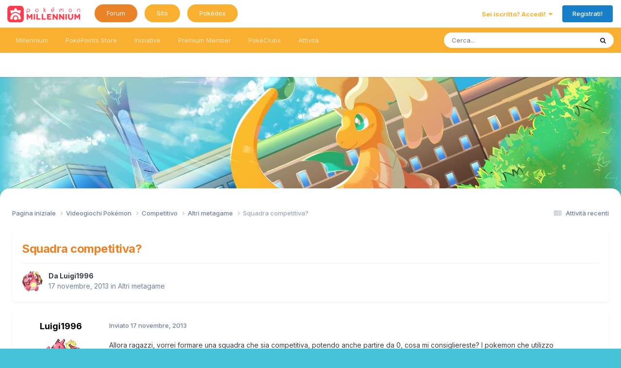

--- FILE ---
content_type: text/html;charset=UTF-8
request_url: https://forum.pokemonmillennium.net/topic/32005-squadra-competitiva/
body_size: 13686
content:
<!DOCTYPE html>

<!--CUSTOM--> 















  <!--CUSTOM CLASS--> 	
<html class="PML_LumioseDreams " lang="it-IT" dir="ltr">

	<head>
		<meta charset="utf-8">
        
		<title>Squadra competitiva? - Altri metagame - Pokémon Millennium Forum</title>
		
		
		
		

	<meta name="viewport" content="width=device-width, initial-scale=1">


	
	


	<meta name="twitter:card" content="summary" />


	
		<meta name="twitter:site" content="@pokemillennium" />
	



	
		
			
				<meta property="og:title" content="Squadra competitiva?">
			
		
	

	
		
			
				<meta property="og:type" content="website">
			
		
	

	
		
			
				<meta property="og:url" content="https://forum.pokemonmillennium.net/topic/32005-squadra-competitiva/">
			
		
	

	
		
			
				<meta name="description" content="Allora ragazzi, vorrei formare una squadra che sia competitiva, potendo anche partire da 0, cosa mi consigliereste? I pokemon che utilizzo maggiormente sono Greninja, Gengar, Blaziken, Sylveon, Electrivive, Tyrantrum, Garchomp, Venosaur, Dragonite, Goodra, Gyaridos, Salamence, Talonflame, Blastoi...">
			
		
	

	
		
			
				<meta property="og:description" content="Allora ragazzi, vorrei formare una squadra che sia competitiva, potendo anche partire da 0, cosa mi consigliereste? I pokemon che utilizzo maggiormente sono Greninja, Gengar, Blaziken, Sylveon, Electrivive, Tyrantrum, Garchomp, Venosaur, Dragonite, Goodra, Gyaridos, Salamence, Talonflame, Blastoi...">
			
		
	

	
		
			
				<meta property="og:updated_time" content="2013-11-17T18:39:05Z">
			
		
	

	
		
			
				<meta property="og:site_name" content="Pokémon Millennium Forum">
			
		
	

	
		
			
				<meta property="og:locale" content="it_IT">
			
		
	


	
		<link rel="canonical" href="https://forum.pokemonmillennium.net/topic/32005-squadra-competitiva/" />
	





<link rel="manifest" href="https://forum.pokemonmillennium.net/manifest.webmanifest/">
<meta name="msapplication-config" content="https://forum.pokemonmillennium.net/browserconfig.xml/">
<meta name="msapplication-starturl" content="/">
<meta name="application-name" content="Pokémon Millennium Forum">
<meta name="apple-mobile-web-app-title" content="Pokémon Millennium Forum">

	<meta name="theme-color" content="#ffffff">


	<meta name="msapplication-TileColor" content="#9fc5e8">


	<link rel="mask-icon" href="https://forum.pokemonmillennium.net/uploads/monthly_2023_06/25322618_LogoMillennium.svg?v=1737416163" color="#ffffff">




	

	
		
			<link rel="icon" sizes="36x36" href="https://forum.pokemonmillennium.net/uploads/monthly_2023_09/android-chrome-36x36.png?v=1737416163">
		
	

	
		
			<link rel="icon" sizes="48x48" href="https://forum.pokemonmillennium.net/uploads/monthly_2023_09/android-chrome-48x48.png?v=1737416163">
		
	

	
		
			<link rel="icon" sizes="72x72" href="https://forum.pokemonmillennium.net/uploads/monthly_2023_09/android-chrome-72x72.png?v=1737416163">
		
	

	
		
			<link rel="icon" sizes="96x96" href="https://forum.pokemonmillennium.net/uploads/monthly_2023_09/android-chrome-96x96.png?v=1737416163">
		
	

	
		
			<link rel="icon" sizes="144x144" href="https://forum.pokemonmillennium.net/uploads/monthly_2023_09/android-chrome-144x144.png?v=1737416163">
		
	

	
		
			<link rel="icon" sizes="192x192" href="https://forum.pokemonmillennium.net/uploads/monthly_2023_09/android-chrome-192x192.png?v=1737416163">
		
	

	
		
			<link rel="icon" sizes="256x256" href="https://forum.pokemonmillennium.net/uploads/monthly_2023_09/android-chrome-256x256.png?v=1737416163">
		
	

	
		
			<link rel="icon" sizes="384x384" href="https://forum.pokemonmillennium.net/uploads/monthly_2023_09/android-chrome-384x384.png?v=1737416163">
		
	

	
		
			<link rel="icon" sizes="512x512" href="https://forum.pokemonmillennium.net/uploads/monthly_2023_09/android-chrome-512x512.png?v=1737416163">
		
	

	
		
			<meta name="msapplication-square70x70logo" content="https://forum.pokemonmillennium.net/uploads/monthly_2023_09/msapplication-square70x70logo.png?v=1737416163"/>
		
	

	
		
			<meta name="msapplication-TileImage" content="https://forum.pokemonmillennium.net/uploads/monthly_2023_09/msapplication-TileImage.png?v=1737416163"/>
		
	

	
		
			<meta name="msapplication-square150x150logo" content="https://forum.pokemonmillennium.net/uploads/monthly_2023_09/msapplication-square150x150logo.png?v=1737416163"/>
		
	

	
		
			<meta name="msapplication-wide310x150logo" content="https://forum.pokemonmillennium.net/uploads/monthly_2023_09/msapplication-wide310x150logo.png?v=1737416163"/>
		
	

	
		
			<meta name="msapplication-square310x310logo" content="https://forum.pokemonmillennium.net/uploads/monthly_2023_09/msapplication-square310x310logo.png?v=1737416163"/>
		
	

	
		
			
				<link rel="apple-touch-icon" href="https://forum.pokemonmillennium.net/uploads/monthly_2023_09/apple-touch-icon-57x57.png?v=1737416163">
			
		
	

	
		
			
				<link rel="apple-touch-icon" sizes="60x60" href="https://forum.pokemonmillennium.net/uploads/monthly_2023_09/apple-touch-icon-60x60.png?v=1737416163">
			
		
	

	
		
			
				<link rel="apple-touch-icon" sizes="72x72" href="https://forum.pokemonmillennium.net/uploads/monthly_2023_09/apple-touch-icon-72x72.png?v=1737416163">
			
		
	

	
		
			
				<link rel="apple-touch-icon" sizes="76x76" href="https://forum.pokemonmillennium.net/uploads/monthly_2023_09/apple-touch-icon-76x76.png?v=1737416163">
			
		
	

	
		
			
				<link rel="apple-touch-icon" sizes="114x114" href="https://forum.pokemonmillennium.net/uploads/monthly_2023_09/apple-touch-icon-114x114.png?v=1737416163">
			
		
	

	
		
			
				<link rel="apple-touch-icon" sizes="120x120" href="https://forum.pokemonmillennium.net/uploads/monthly_2023_09/apple-touch-icon-120x120.png?v=1737416163">
			
		
	

	
		
			
				<link rel="apple-touch-icon" sizes="144x144" href="https://forum.pokemonmillennium.net/uploads/monthly_2023_09/apple-touch-icon-144x144.png?v=1737416163">
			
		
	

	
		
			
				<link rel="apple-touch-icon" sizes="152x152" href="https://forum.pokemonmillennium.net/uploads/monthly_2023_09/apple-touch-icon-152x152.png?v=1737416163">
			
		
	

	
		
			
				<link rel="apple-touch-icon" sizes="180x180" href="https://forum.pokemonmillennium.net/uploads/monthly_2023_09/apple-touch-icon-180x180.png?v=1737416163">
			
		
	




	<meta name="mobile-web-app-capable" content="yes">
	<meta name="apple-touch-fullscreen" content="yes">
	<meta name="apple-mobile-web-app-capable" content="yes">

	
		
	


<link rel="preload" href="//forum.pokemonmillennium.net/applications/core/interface/font/fontawesome-webfont.woff2?v=4.7.0" as="font" crossorigin="anonymous">
		


	<link rel="preconnect" href="https://fonts.googleapis.com">
	<link rel="preconnect" href="https://fonts.gstatic.com" crossorigin>
	
		<link href="https://fonts.googleapis.com/css2?family=Inter:wght@300;400;500;600;700&display=swap" rel="stylesheet">
	



	<link rel='stylesheet' href='https://forum.pokemonmillennium.net/uploads/css_built_34/341e4a57816af3ba440d891ca87450ff_framework.css?v=594d7e28471767732061' media='all'>

	<link rel='stylesheet' href='https://forum.pokemonmillennium.net/uploads/css_built_34/05e81b71abe4f22d6eb8d1a929494829_responsive.css?v=594d7e28471767732061' media='all'>

	<link rel='stylesheet' href='https://forum.pokemonmillennium.net/uploads/css_built_34/20446cf2d164adcc029377cb04d43d17_flags.css?v=594d7e28471767732061' media='all'>

	<link rel='stylesheet' href='https://forum.pokemonmillennium.net/uploads/css_built_34/90eb5adf50a8c640f633d47fd7eb1778_core.css?v=594d7e28471767732061' media='all'>

	<link rel='stylesheet' href='https://forum.pokemonmillennium.net/uploads/css_built_34/5a0da001ccc2200dc5625c3f3934497d_core_responsive.css?v=594d7e28471767732061' media='all'>

	<link rel='stylesheet' href='https://forum.pokemonmillennium.net/uploads/css_built_34/f6c2e70b9ca9bb3683a2629adf2a13b9_feedback.css?v=594d7e28471767732061' media='all'>

	<link rel='stylesheet' href='https://forum.pokemonmillennium.net/uploads/css_built_34/ec0c06d47f161faa24112e8cbf0665bc_chatbox.css?v=594d7e28471767732061' media='all'>

	<link rel='stylesheet' href='https://forum.pokemonmillennium.net/uploads/css_built_34/62e269ced0fdab7e30e026f1d30ae516_forums.css?v=594d7e28471767732061' media='all'>

	<link rel='stylesheet' href='https://forum.pokemonmillennium.net/uploads/css_built_34/76e62c573090645fb99a15a363d8620e_forums_responsive.css?v=594d7e28471767732061' media='all'>

	<link rel='stylesheet' href='https://forum.pokemonmillennium.net/uploads/css_built_34/ebdea0c6a7dab6d37900b9190d3ac77b_topics.css?v=594d7e28471767732061' media='all'>

	<link rel='stylesheet' href='https://forum.pokemonmillennium.net/uploads/css_built_34/2943d90bd82ba15f5dbc731bf3cce7b6_misc.css?v=594d7e28471767732061' media='all'>





<link rel='stylesheet' href='https://forum.pokemonmillennium.net/uploads/css_built_34/258adbb6e4f3e83cd3b355f84e3fa002_custom.css?v=594d7e28471767732061' media='all'>




		
		

	
	<link rel='shortcut icon' href='https://forum.pokemonmillennium.net/uploads/monthly_2018_05/favicon-forum.ico.3c6eb6540be7abdd4432a9439efcfb65.ico' type="image/x-icon">

      
       	<!--CUSTOM-->  <script async src="https://ads.talkscreativity.com/assets/publisher/pokemonmillennium/init.js"></script> 
        <!--CUSTOM-->  <meta property="og:image" content="https://www.pokemonmillennium.net/wp-content/uploads/2020/07/og_forum.jpg" />
      
	</head>
	<body class='ipsApp ipsApp_front ipsJS_none ipsClearfix' data-controller='core.front.core.app' data-message="" data-pageApp='forums' data-pageLocation='front' data-pageModule='forums' data-pageController='topic' data-pageID='32005'  >
		
        

        

		<a href='#ipsLayout_mainArea' class='ipsHide' title='Go to main content on this page' accesskey='m'>Vai al commento</a>
		





		<div id='ipsLayout_header' class='ipsClearfix'>

          <!--CUSTOM (aggiuntoID)-->			
          <header id="main_header">
				<div class='ipsLayout_container'>
					


<a href='https://forum.pokemonmillennium.net/' id='elLogo' accesskey='1'><img src="https://forum.pokemonmillennium.net/uploads/monthly_2025_01/logo_PM_2023.png.5dc6d7d8e9604214b6ac1fa46a0d7732.png" alt='Pokémon Millennium Forum'></a>

                  <!--CUSTOM-->   
<ul class="menuEdimburgo">
  <li class="display_desk"><a href="https://forum.pokemonmillennium.net/" class="menu_hover">Forum</a></li>
  <li class="display_desk"><a href="https://www.pokemonmillennium.net/">Sito</a></li>
  <li class="wiki display_desk"><a href="https://pokemonmillennium.net/pokedex">Pokédex</a></li>
  
</ul>

					
						

	<ul id='elUserNav' class='ipsList_inline cSignedOut ipsResponsive_showDesktop'>
		
        
		
        
        
            
            <li id='elSignInLink'>
                <a href='https://forum.pokemonmillennium.net/login/' data-ipsMenu-closeOnClick="false" data-ipsMenu id='elUserSignIn'>
                    Sei iscritto? Accedi! &nbsp;<i class='fa fa-caret-down'></i>
                </a>
                
<div id='elUserSignIn_menu' class='ipsMenu ipsMenu_auto ipsHide'>
	<form accept-charset='utf-8' method='post' action='https://forum.pokemonmillennium.net/login/'>
		<input type="hidden" name="csrfKey" value="ed63c801e88870fb5ec27f06fa0ff09d">
		<input type="hidden" name="ref" value="aHR0cHM6Ly9mb3J1bS5wb2tlbW9ubWlsbGVubml1bS5uZXQvdG9waWMvMzIwMDUtc3F1YWRyYS1jb21wZXRpdGl2YS8=">
		<div data-role="loginForm">
			
			
			
				
<div class="ipsPad ipsForm ipsForm_vertical">
	<h4 class="ipsType_sectionHead">Accedi</h4>
	<br><br>
	<ul class='ipsList_reset'>
		<li class="ipsFieldRow ipsFieldRow_noLabel ipsFieldRow_fullWidth">
			
			
				<input type="email" placeholder="Indirizzo Email" name="auth" autocomplete="email">
			
		</li>
		<li class="ipsFieldRow ipsFieldRow_noLabel ipsFieldRow_fullWidth">
			<input type="password" placeholder="Password" name="password" autocomplete="current-password">
		</li>
		<li class="ipsFieldRow ipsFieldRow_checkbox ipsClearfix">
			<span class="ipsCustomInput">
				<input type="checkbox" name="remember_me" id="remember_me_checkbox" value="1" checked aria-checked="true">
				<span></span>
			</span>
			<div class="ipsFieldRow_content">
				<label class="ipsFieldRow_label" for="remember_me_checkbox">Ricorda l'accesso</label>
				<span class="ipsFieldRow_desc">Sconsigliato se si tratta di un computer condiviso</span>
			</div>
		</li>
		<li class="ipsFieldRow ipsFieldRow_fullWidth">
			<button type="submit" name="_processLogin" value="usernamepassword" class="ipsButton ipsButton_primary ipsButton_small" id="elSignIn_submit">Accedi</button>
			
				<p class="ipsType_right ipsType_small">
					
						<a href='https://forum.pokemonmillennium.net/lostpassword/' data-ipsDialog data-ipsDialog-title='Hai dimenticato la tua password?'>
					
					Hai dimenticato la tua password?</a>
				</p>
			
		</li>
	</ul>
</div>
			
		</div>
	</form>
</div>
            </li>
            
        
		
			<li>
				
					<a href='https://forum.pokemonmillennium.net/register/' data-ipsDialog data-ipsDialog-size='narrow' data-ipsDialog-title='Registrati!' id='elRegisterButton' class='ipsButton ipsButton_normal ipsButton_primary'>Registrati!</a>
				
			</li>
		
	</ul>

						
<ul class='ipsMobileHamburger ipsList_reset ipsResponsive_hideDesktop'>
	<li data-ipsDrawer data-ipsDrawer-drawerElem='#elMobileDrawer'>
		<a href='#' >
			
			
				
			
			
			
			<i class='fa fa-navicon'></i>
		</a>
	</li>
</ul>
					
				</div>
			</header>
			

	<nav data-controller='core.front.core.navBar' class=' ipsResponsive_showDesktop'>
		<div class='ipsNavBar_primary ipsLayout_container '>
			<ul data-role="primaryNavBar" class='ipsClearfix'>
				


	
		
		
		<li  id='elNavSecondary_1' data-role="navBarItem" data-navApp="core" data-navExt="CustomItem">
			
			
				<a href="https://forum.pokemonmillennium.net"  data-navItem-id="1" >
					Millennium<span class='ipsNavBar_active__identifier'></span>
				</a>
			
			
				<ul class='ipsNavBar_secondary ipsHide' data-role='secondaryNavBar'>
					


	
		
		
		<li  id='elNavSecondary_80' data-role="navBarItem" data-navApp="core" data-navExt="CustomItem">
			
			
				<a href="https://linktr.ee/pokemonmillennium" target='_blank' rel="noopener" data-navItem-id="80" >
					Le nostre piattaforme<span class='ipsNavBar_active__identifier'></span>
				</a>
			
			
		</li>
	
	

	
		
		
		<li  id='elNavSecondary_12' data-role="navBarItem" data-navApp="core" data-navExt="YourActivityStreamsItem">
			
			
				<a href="https://forum.pokemonmillennium.net/discover/29/"  data-navItem-id="12" >
					Aggiornamenti di stato<span class='ipsNavBar_active__identifier'></span>
				</a>
			
			
		</li>
	
	

	
		
		
		<li  id='elNavSecondary_13' data-role="navBarItem" data-navApp="core" data-navExt="StaffDirectory">
			
			
				<a href="https://forum.pokemonmillennium.net/staff/"  data-navItem-id="13" >
					Staff<span class='ipsNavBar_active__identifier'></span>
				</a>
			
			
		</li>
	
	

	
		
		
		<li  id='elNavSecondary_69' data-role="navBarItem" data-navApp="core" data-navExt="CustomItem">
			
			
				<a href="https://forum.pokemonmillennium.net/forum/4-annunci/"  data-navItem-id="69" >
					Annunci<span class='ipsNavBar_active__identifier'></span>
				</a>
			
			
		</li>
	
	

	
		
		
		<li  id='elNavSecondary_41' data-role="navBarItem" data-navApp="core" data-navExt="CustomItem">
			
			
				<a href="https://forum.pokemonmillennium.net/forum/3-benvenuto-su-pok%C3%A9mon-millennium/"  data-navItem-id="41" >
					Guida Universale e Regolamento<span class='ipsNavBar_active__identifier'></span>
				</a>
			
			
		</li>
	
	

	
		
		
		<li  id='elNavSecondary_8' data-role="navBarItem" data-navApp="feedback" data-navExt="Feedback">
			
			
				<a href="https://forum.pokemonmillennium.net/feedback/"  data-navItem-id="8" >
					Feedback<span class='ipsNavBar_active__identifier'></span>
				</a>
			
			
		</li>
	
	

	
		
		
		<li  id='elNavSecondary_33' data-role="navBarItem" data-navApp="core" data-navExt="Leaderboard">
			
			
				<a href="https://forum.pokemonmillennium.net/topmembers/"  data-navItem-id="33" >
					Sala d'onore<span class='ipsNavBar_active__identifier'></span>
				</a>
			
			
		</li>
	
	

					<li class='ipsHide' id='elNavigationMore_1' data-role='navMore'>
						<a href='#' data-ipsMenu data-ipsMenu-appendTo='#elNavigationMore_1' id='elNavigationMore_1_dropdown'>Altro <i class='fa fa-caret-down'></i></a>
						<ul class='ipsHide ipsMenu ipsMenu_auto' id='elNavigationMore_1_dropdown_menu' data-role='moreDropdown'></ul>
					</li>
				</ul>
			
		</li>
	
	

	
		
		
		<li  id='elNavSecondary_43' data-role="navBarItem" data-navApp="marketplace" data-navExt="marketplace">
			
			
				<a href="https://forum.pokemonmillennium.net/marketplace/main/"  data-navItem-id="43" >
					PokéPoints Store<span class='ipsNavBar_active__identifier'></span>
				</a>
			
			
				<ul class='ipsNavBar_secondary ipsHide' data-role='secondaryNavBar'>
					


	
		
		
		<li  id='elNavSecondary_65' data-role="navBarItem" data-navApp="core" data-navExt="CustomItem">
			
			
				<a href="https://forum.pokemonmillennium.net/marketplace/main/"  data-navItem-id="65" >
					Entra nel negozio<span class='ipsNavBar_active__identifier'></span>
				</a>
			
			
		</li>
	
	

	
		
		
		<li  id='elNavSecondary_67' data-role="navBarItem" data-navApp="core" data-navExt="CustomItem">
			
			
				<a href="https://forum.pokemonmillennium.net/forum/314-pok%C3%A9points-store/"  data-navItem-id="67" >
					Novità<span class='ipsNavBar_active__identifier'></span>
				</a>
			
			
		</li>
	
	

	
		
		
		<li  id='elNavSecondary_66' data-role="navBarItem" data-navApp="core" data-navExt="CustomItem">
			
			
				<a href="https://forum.pokemonmillennium.net/topic/127971-pok%C3%A9points-store-guida-allutilizzo-e-faq/"  data-navItem-id="66" >
					Guida <span class='ipsNavBar_active__identifier'></span>
				</a>
			
			
		</li>
	
	

	
		
		
		<li  id='elNavSecondary_79' data-role="navBarItem" data-navApp="core" data-navExt="CustomItem">
			
			
				<a href="https://forum.pokemonmillennium.net/marketplace/code/" target='_blank' rel="noopener" data-navItem-id="79" >
					Riscatta Codice<span class='ipsNavBar_active__identifier'></span>
				</a>
			
			
		</li>
	
	

	
		
		
		<li  id='elNavSecondary_49' data-role="navBarItem" data-navApp="core" data-navExt="CustomItem">
			
			
				<a href="https://forum.pokemonmillennium.net/marketplace/stats/"  data-navItem-id="49" >
					Classifiche<span class='ipsNavBar_active__identifier'></span>
				</a>
			
			
		</li>
	
	

	
		
		
		<li  id='elNavSecondary_85' data-role="navBarItem" data-navApp="core" data-navExt="CustomItem">
			
			
				<a href="https://forum.pokemonmillennium.net/topic/180847-elenco-~-pok%C3%A9dolls/"  data-navItem-id="85" >
					Elenco PokéDolls<span class='ipsNavBar_active__identifier'></span>
				</a>
			
			
		</li>
	
	

	
		
		
		<li  id='elNavSecondary_84' data-role="navBarItem" data-navApp="core" data-navExt="CustomItem">
			
			
				<a href="https://forum.pokemonmillennium.net/topic/172400-banco-cramorant/"  data-navItem-id="84" >
					Banco Cramorant<span class='ipsNavBar_active__identifier'></span>
				</a>
			
			
		</li>
	
	

	
		
		
		<li  id='elNavSecondary_57' data-role="navBarItem" data-navApp="marketplace" data-navExt="dashboard">
			
			
				<a href="https://forum.pokemonmillennium.net/marketplace/dashboard/"  data-navItem-id="57" >
					Pannello di Controllo<span class='ipsNavBar_active__identifier'></span>
				</a>
			
			
		</li>
	
	

					<li class='ipsHide' id='elNavigationMore_43' data-role='navMore'>
						<a href='#' data-ipsMenu data-ipsMenu-appendTo='#elNavigationMore_43' id='elNavigationMore_43_dropdown'>Altro <i class='fa fa-caret-down'></i></a>
						<ul class='ipsHide ipsMenu ipsMenu_auto' id='elNavigationMore_43_dropdown_menu' data-role='moreDropdown'></ul>
					</li>
				</ul>
			
		</li>
	
	

	
		
		
		<li  id='elNavSecondary_76' data-role="navBarItem" data-navApp="core" data-navExt="CustomItem">
			
			
				<a href="https://forum.pokemonmillennium.net/forum/298-iniziative-ufficiali/"  data-navItem-id="76" >
					Iniziative<span class='ipsNavBar_active__identifier'></span>
				</a>
			
			
				<ul class='ipsNavBar_secondary ipsHide' data-role='secondaryNavBar'>
					


	
		
		
		<li  id='elNavSecondary_68' data-role="navBarItem" data-navApp="core" data-navExt="CustomItem">
			
			
				<a href="https://forum.pokemonmillennium.net/forum/298-iniziative-ufficiali/"  data-navItem-id="68" >
					Tutte le iniziative<span class='ipsNavBar_active__identifier'></span>
				</a>
			
			
		</li>
	
	

	
		
		
		<li  id='elNavSecondary_10' data-role="navBarItem" data-navApp="calendar" data-navExt="Calendar">
			
			
				<a href="https://forum.pokemonmillennium.net/events/"  data-navItem-id="10" >
					Calendario<span class='ipsNavBar_active__identifier'></span>
				</a>
			
			
		</li>
	
	

	
		
		
		<li  id='elNavSecondary_73' data-role="navBarItem" data-navApp="core" data-navExt="CustomItem">
			
			
				<a href="https://forum.pokemonmillennium.net/index.php?app=basicpoints&amp;module=basicpoints&amp;controller=ajax&amp;do=topPoints&amp;time=all&amp;limit=20&amp;orientation=vertical"  data-navItem-id="73" >
					Classifica Punti Fedeltà<span class='ipsNavBar_active__identifier'></span>
				</a>
			
			
		</li>
	
	

					<li class='ipsHide' id='elNavigationMore_76' data-role='navMore'>
						<a href='#' data-ipsMenu data-ipsMenu-appendTo='#elNavigationMore_76' id='elNavigationMore_76_dropdown'>Altro <i class='fa fa-caret-down'></i></a>
						<ul class='ipsHide ipsMenu ipsMenu_auto' id='elNavigationMore_76_dropdown_menu' data-role='moreDropdown'></ul>
					</li>
				</ul>
			
		</li>
	
	

	
		
		
		<li  id='elNavSecondary_75' data-role="navBarItem" data-navApp="core" data-navExt="CustomItem">
			
			
				<a href="https://forum.pokemonmillennium.net/topic/159328-premium-member-scopri-il-nuovo-status-vip-con-tanti-vantaggi-esclusivi/"  data-navItem-id="75" >
					Premium Member<span class='ipsNavBar_active__identifier'></span>
				</a>
			
			
				<ul class='ipsNavBar_secondary ipsHide' data-role='secondaryNavBar'>
					


	
		
		
		<li  id='elNavSecondary_77' data-role="navBarItem" data-navApp="core" data-navExt="CustomItem">
			
			
				<a href="https://forum.pokemonmillennium.net/topic/159328-premium-member-scopri-il-nuovo-status-vip-con-tanti-vantaggi-esclusivi/"  data-navItem-id="77" >
					Scopri i vantaggi<span class='ipsNavBar_active__identifier'></span>
				</a>
			
			
		</li>
	
	

	
		
		
		<li  id='elNavSecondary_78' data-role="navBarItem" data-navApp="core" data-navExt="CustomItem">
			
			
				<a href="https://forum.pokemonmillennium.net/topic/157481-elenco-degli-utenti-premium-member/"  data-navItem-id="78" >
					Lista Premium Member<span class='ipsNavBar_active__identifier'></span>
				</a>
			
			
		</li>
	
	

					<li class='ipsHide' id='elNavigationMore_75' data-role='navMore'>
						<a href='#' data-ipsMenu data-ipsMenu-appendTo='#elNavigationMore_75' id='elNavigationMore_75_dropdown'>Altro <i class='fa fa-caret-down'></i></a>
						<ul class='ipsHide ipsMenu ipsMenu_auto' id='elNavigationMore_75_dropdown_menu' data-role='moreDropdown'></ul>
					</li>
				</ul>
			
		</li>
	
	

	
		
		
		<li  id='elNavSecondary_58' data-role="navBarItem" data-navApp="core" data-navExt="Clubs">
			
			
				<a href="https://forum.pokemonmillennium.net/clubs/"  data-navItem-id="58" >
					PokéClubs<span class='ipsNavBar_active__identifier'></span>
				</a>
			
			
				<ul class='ipsNavBar_secondary ipsHide' data-role='secondaryNavBar'>
					


	
		
		
		<li  id='elNavSecondary_81' data-role="navBarItem" data-navApp="core" data-navExt="CustomItem">
			
			
				<a href="https://forum.pokemonmillennium.net/clubs/"  data-navItem-id="81" >
					Tutti i PokéClub<span class='ipsNavBar_active__identifier'></span>
				</a>
			
			
		</li>
	
	

	
		
		
		<li  id='elNavSecondary_62' data-role="navBarItem" data-navApp="core" data-navExt="CustomItem">
			
			
				<a href="https://forum.pokemonmillennium.net/topic/151280-guida-uso-dei-pok%C3%A9club/"  data-navItem-id="62" >
					Scopri i PokéClub<span class='ipsNavBar_active__identifier'></span>
				</a>
			
			
		</li>
	
	

					<li class='ipsHide' id='elNavigationMore_58' data-role='navMore'>
						<a href='#' data-ipsMenu data-ipsMenu-appendTo='#elNavigationMore_58' id='elNavigationMore_58_dropdown'>Altro <i class='fa fa-caret-down'></i></a>
						<ul class='ipsHide ipsMenu ipsMenu_auto' id='elNavigationMore_58_dropdown_menu' data-role='moreDropdown'></ul>
					</li>
				</ul>
			
		</li>
	
	

	
		
		
		<li  id='elNavSecondary_2' data-role="navBarItem" data-navApp="core" data-navExt="CustomItem">
			
			
				<a href="https://forum.pokemonmillennium.net/discover/"  data-navItem-id="2" >
					Attività<span class='ipsNavBar_active__identifier'></span>
				</a>
			
			
				<ul class='ipsNavBar_secondary ipsHide' data-role='secondaryNavBar'>
					


	
		
		
		<li  id='elNavSecondary_3' data-role="navBarItem" data-navApp="core" data-navExt="AllActivity">
			
			
				<a href="https://forum.pokemonmillennium.net/discover/"  data-navItem-id="3" >
					Attività recenti<span class='ipsNavBar_active__identifier'></span>
				</a>
			
			
		</li>
	
	

	
		
		
		<li  id='elNavSecondary_7' data-role="navBarItem" data-navApp="core" data-navExt="YourActivityStreams">
			
			
				<a href="#" id="elNavigation_7" data-ipsMenu data-ipsMenu-appendTo='#elNavSecondary_2' data-ipsMenu-activeClass='ipsNavActive_menu' data-navItem-id="7" >
					Attività personalizzate <i class="fa fa-caret-down"></i><span class='ipsNavBar_active__identifier'></span>
				</a>
				<ul id="elNavigation_7_menu" class="ipsMenu ipsMenu_auto ipsHide">
					

	
		
			<li class='ipsMenu_item' data-streamid='29'>
				<a href='https://forum.pokemonmillennium.net/discover/29/' >
					Aggiornamenti di stato
				</a>
			</li>
		
	

				</ul>
			
			
		</li>
	
	

	
		
		
		<li  id='elNavSecondary_4' data-role="navBarItem" data-navApp="core" data-navExt="YourActivityStreamsItem">
			
			
				<a href="https://forum.pokemonmillennium.net/discover/followed-content/"  data-navItem-id="4" >
					Discussioni che seguo<span class='ipsNavBar_active__identifier'></span>
				</a>
			
			
		</li>
	
	

	
		
		
		<li  id='elNavSecondary_6' data-role="navBarItem" data-navApp="core" data-navExt="YourActivityStreamsItem">
			
			
				<a href="https://forum.pokemonmillennium.net/discover/content-started/"  data-navItem-id="6" >
					Discussioni che ho iniziato<span class='ipsNavBar_active__identifier'></span>
				</a>
			
			
		</li>
	
	

	
		
		
		<li  id='elNavSecondary_5' data-role="navBarItem" data-navApp="core" data-navExt="YourActivityStreamsItem">
			
			
				<a href="https://forum.pokemonmillennium.net/discover/unread/"  data-navItem-id="5" >
					Discussioni non lette<span class='ipsNavBar_active__identifier'></span>
				</a>
			
			
		</li>
	
	

	
		
		
		<li  id='elNavSecondary_15' data-role="navBarItem" data-navApp="core" data-navExt="Search">
			
			
				<a href="https://forum.pokemonmillennium.net/search/"  data-navItem-id="15" >
					Ricerca messaggi<span class='ipsNavBar_active__identifier'></span>
				</a>
			
			
		</li>
	
	

	
		
		
		<li  id='elNavSecondary_14' data-role="navBarItem" data-navApp="core" data-navExt="OnlineUsers">
			
			
				<a href="https://forum.pokemonmillennium.net/online/"  data-navItem-id="14" >
					Utenti Online<span class='ipsNavBar_active__identifier'></span>
				</a>
			
			
		</li>
	
	

					<li class='ipsHide' id='elNavigationMore_2' data-role='navMore'>
						<a href='#' data-ipsMenu data-ipsMenu-appendTo='#elNavigationMore_2' id='elNavigationMore_2_dropdown'>Altro <i class='fa fa-caret-down'></i></a>
						<ul class='ipsHide ipsMenu ipsMenu_auto' id='elNavigationMore_2_dropdown_menu' data-role='moreDropdown'></ul>
					</li>
				</ul>
			
		</li>
	
	

				<li class='ipsHide' id='elNavigationMore' data-role='navMore'>
					<a href='#' data-ipsMenu data-ipsMenu-appendTo='#elNavigationMore' id='elNavigationMore_dropdown'>Altro</a>
					<ul class='ipsNavBar_secondary ipsHide' data-role='secondaryNavBar'>
						<li class='ipsHide' id='elNavigationMore_more' data-role='navMore'>
							<a href='#' data-ipsMenu data-ipsMenu-appendTo='#elNavigationMore_more' id='elNavigationMore_more_dropdown'>Altro <i class='fa fa-caret-down'></i></a>
							<ul class='ipsHide ipsMenu ipsMenu_auto' id='elNavigationMore_more_dropdown_menu' data-role='moreDropdown'></ul>
						</li>
					</ul>
				</li>
			</ul>
			

	<div id="elSearchWrapper">
		<div id='elSearch' data-controller="core.front.core.quickSearch">
			<form accept-charset='utf-8' action='//forum.pokemonmillennium.net/search/?do=quicksearch' method='post'>
                <input type='search' id='elSearchField' placeholder='Cerca...' name='q' autocomplete='off' aria-label='Ricerca messaggi'>
                <details class='cSearchFilter'>
                    <summary class='cSearchFilter__text'></summary>
                    <ul class='cSearchFilter__menu'>
                        
                        <li><label><input type="radio" name="type" value="all" ><span class='cSearchFilter__menuText'>Ovunque</span></label></li>
                        
                            
                                <li><label><input type="radio" name="type" value='contextual_{&quot;type&quot;:&quot;forums_topic&quot;,&quot;nodes&quot;:295}' checked><span class='cSearchFilter__menuText'>In questo forum</span></label></li>
                            
                                <li><label><input type="radio" name="type" value='contextual_{&quot;type&quot;:&quot;forums_topic&quot;,&quot;item&quot;:32005}' checked><span class='cSearchFilter__menuText'>Cerca qui</span></label></li>
                            
                        
                        
                            <li><label><input type="radio" name="type" value="core_statuses_status"><span class='cSearchFilter__menuText'>Aggiornamento di stato</span></label></li>
                        
                            <li><label><input type="radio" name="type" value="forums_topic"><span class='cSearchFilter__menuText'>Discussioni</span></label></li>
                        
                            <li><label><input type="radio" name="type" value="calendar_event"><span class='cSearchFilter__menuText'>Eventi</span></label></li>
                        
                            <li><label><input type="radio" name="type" value="core_members"><span class='cSearchFilter__menuText'>Utenti</span></label></li>
                        
                    </ul>
                </details>
				<button class='cSearchSubmit' type="submit" aria-label='Ricerca messaggi'><i class="fa fa-search"></i></button>
			</form>
		</div>
	</div>

		</div>
	</nav>

			
<ul id='elMobileNav' class='ipsResponsive_hideDesktop' data-controller='core.front.core.mobileNav'>
	
		
			
			
				
				
			
				
				
			
				
					<li id='elMobileBreadcrumb'>
						<a href='https://forum.pokemonmillennium.net/forum/295-altri-metagame/'>
							<span>Altri metagame</span>
						</a>
					</li>
				
				
			
				
				
			
		
	
	
	
	<li >
		<a data-action="defaultStream" href='https://forum.pokemonmillennium.net/discover/'><i class="fa fa-newspaper-o" aria-hidden="true"></i></a>
	</li>

	

	
		<li class='ipsJS_show'>
			<a href='https://forum.pokemonmillennium.net/search/'><i class='fa fa-search'></i></a>
		</li>
	
</ul>
		</div>
		<main id='ipsLayout_body' class='ipsLayout_container'>
			<div id='ipsLayout_contentArea'>
				<div id='ipsLayout_contentWrapper'>
                  
<!--CUSTOM-->  
<!--CUSTOM-->  
                  
					
<nav class='ipsBreadcrumb ipsBreadcrumb_top ipsFaded_withHover'>
	

	<ul class='ipsList_inline ipsPos_right'>
		
		<li >
			<a data-action="defaultStream" class='ipsType_light '  href='https://forum.pokemonmillennium.net/discover/'><i class="fa fa-newspaper-o" aria-hidden="true"></i> <span>Attività recenti</span></a>
		</li>
		
	</ul>

	<ul data-role="breadcrumbList">
		<li>
			<a title="Pagina iniziale" href='https://forum.pokemonmillennium.net/'>
				<span>Pagina iniziale <i class='fa fa-angle-right'></i></span>
			</a>
		</li>
		
		
			<li>
				
					<a href='https://forum.pokemonmillennium.net/forum/236-videogiochi-pok%C3%A9mon/'>
						<span>Videogiochi Pokémon <i class='fa fa-angle-right' aria-hidden="true"></i></span>
					</a>
				
			</li>
		
			<li>
				
					<a href='https://forum.pokemonmillennium.net/forum/378-competitivo/'>
						<span>Competitivo <i class='fa fa-angle-right' aria-hidden="true"></i></span>
					</a>
				
			</li>
		
			<li>
				
					<a href='https://forum.pokemonmillennium.net/forum/295-altri-metagame/'>
						<span>Altri metagame <i class='fa fa-angle-right' aria-hidden="true"></i></span>
					</a>
				
			</li>
		
			<li>
				
					Squadra competitiva?
				
			</li>
		
	</ul>
</nav>
					
					<div id='ipsLayout_mainArea'>
                       <!--CUSTOM--> 
<!--CUSTOM-->                     
<!--CUSTOM-->  
<!--CUSTOM--> <div class="div-center"> 


<!-- GUIDA
<a href="LINK"><img src="IMG" alt="" /></a><br/>

<a href="https://www.pokemonmillennium.net/iniziative/409060-partecipa-al-movillage-millennium-summer-camp-2025/">
<img src="https://www.pokemonmillennium.net/wp-content/uploads/2025/04/Masterhead_SummerCamp.jpg" alt="Millennium Summer Camp"style="border-radius: 25px;"/></a>
<br/>

- Banner/Immagine
<a href="LINK-NOTIZIA/DISCUSSIONE"><img src="LINK-IMG" alt="" /></a><br/>

- Avviso/Testo
<p class="ipsMessage ipsMessage_info" style="font-size: 16px;">

</p>

-->

</div> 
						
						
						
						

	




						



<div class='ipsPageHeader ipsResponsive_pull ipsBox ipsPadding sm:ipsPadding:half ipsMargin_bottom'>
		
	
	<div class='ipsFlex ipsFlex-ai:center ipsFlex-fw:wrap ipsGap:4'>
		<div class='ipsFlex-flex:11'>
			<h1 class='ipsType_pageTitle ipsContained_container'>
				

				
				
					<span class='ipsType_break ipsContained'>
						<span>Squadra competitiva?</span>
					</span>
				
			</h1>
			
			
		</div>
		
	</div>
	<hr class='ipsHr'>
	<div class='ipsPageHeader__meta ipsFlex ipsFlex-jc:between ipsFlex-ai:center ipsFlex-fw:wrap ipsGap:3'>
		<div class='ipsFlex-flex:11'>
			<div class='ipsPhotoPanel ipsPhotoPanel_mini ipsPhotoPanel_notPhone ipsClearfix'>
				


	<a href="https://forum.pokemonmillennium.net/profile/11697-luigi1996/" rel="nofollow" data-ipsHover data-ipsHover-width="370" data-ipsHover-target="https://forum.pokemonmillennium.net/profile/11697-luigi1996/?do=hovercard" class="ipsUserPhoto ipsUserPhoto_mini" title="Vai al profilo di Luigi1996">
		<img src='https://forum.pokemonmillennium.net/uploads/profile/photo-thumb-11697.png' alt='Luigi1996' loading="lazy">
	</a>

				<div>
					<p class='ipsType_reset ipsType_blendLinks'>
						<span class='ipsType_normal'>
						
							<strong>Da 


<a href='https://forum.pokemonmillennium.net/profile/11697-luigi1996/' rel="nofollow" data-ipsHover data-ipsHover-width='370' data-ipsHover-target='https://forum.pokemonmillennium.net/profile/11697-luigi1996/?do=hovercard&amp;referrer=https%253A%252F%252Fforum.pokemonmillennium.net%252Ftopic%252F32005-squadra-competitiva%252F' title="Vai al profilo di Luigi1996" class="ipsType_break">Luigi1996</a></strong><br />
							<span class='ipsType_light'><time datetime='2013-11-17T18:39:05Z' title='17/11/2013 18:39' data-short='12 anni'>17 novembre, 2013 </time> in <a href="https://forum.pokemonmillennium.net/forum/295-altri-metagame/">Altri metagame</a></span>
						
						</span>
					</p>
				</div>
			</div>
		</div>
					
	</div>
	
	
</div>








<div class='ipsClearfix'>
	<ul class="ipsToolList ipsToolList_horizontal ipsClearfix ipsSpacer_both ipsResponsive_hidePhone">
		
		
		
	</ul>
</div>

<div id='comments' data-controller='core.front.core.commentFeed,forums.front.topic.view, core.front.core.ignoredComments' data-autoPoll data-baseURL='https://forum.pokemonmillennium.net/topic/32005-squadra-competitiva/' data-lastPage data-feedID='topic-32005' class='cTopic ipsClear ipsSpacer_top'>
	
			
	

	

<div data-controller='core.front.core.recommendedComments' data-url='https://forum.pokemonmillennium.net/topic/32005-squadra-competitiva/?recommended=comments' class='ipsRecommendedComments ipsHide'>
	<div data-role="recommendedComments">
		<h2 class='ipsType_sectionHead ipsType_large ipsType_bold ipsMargin_bottom'>Post raccomandati</h2>
		
	</div>
</div>
	
	<div id="elPostFeed" data-role='commentFeed' data-controller='core.front.core.moderation' >
		<form action="https://forum.pokemonmillennium.net/topic/32005-squadra-competitiva/?csrfKey=ed63c801e88870fb5ec27f06fa0ff09d&amp;do=multimodComment" method="post" data-ipsPageAction data-role='moderationTools'>
			
			
				

					

					
					



<a id="findComment-761941"></a>
<a id="comment-761941"></a>
<article  id="elComment_761941" class="cPost ipsBox ipsResponsive_pull  ipsComment  ipsComment_parent ipsClearfix ipsClear ipsColumns ipsColumns_noSpacing ipsColumns_collapsePhone    ">
	

	

	<div class="cAuthorPane_mobile ipsResponsive_showPhone">
		<div class="cAuthorPane_photo">
			<div class="cAuthorPane_photoWrap">
				


	<a href="https://forum.pokemonmillennium.net/profile/11697-luigi1996/" rel="nofollow" data-ipsHover data-ipsHover-width="370" data-ipsHover-target="https://forum.pokemonmillennium.net/profile/11697-luigi1996/?do=hovercard" class="ipsUserPhoto ipsUserPhoto_large" title="Vai al profilo di Luigi1996">
		<img src='https://forum.pokemonmillennium.net/uploads/profile/photo-thumb-11697.png' alt='Luigi1996' loading="lazy">
	</a>

				
				
					<a href="https://forum.pokemonmillennium.net/profile/11697-luigi1996/badges/" rel="nofollow">
						
<img src='https://forum.pokemonmillennium.net/uploads/monthly_2021_10/Rank2.png.5135ef70dd2bb18c9ae0ade929df882a.png' loading="lazy" alt="Marmocchio" class="cAuthorPane_badge cAuthorPane_badge--rank ipsOutline ipsOutline:2px" data-ipsTooltip title="Grado: Marmocchio (2/14)">
					</a>
				
			</div>
		</div>
		<div class="cAuthorPane_content">
			<h3 class="ipsType_sectionHead cAuthorPane_author ipsType_break ipsType_blendLinks ipsFlex ipsFlex-ai:center">
				


<a href='https://forum.pokemonmillennium.net/profile/11697-luigi1996/' rel="nofollow" data-ipsHover data-ipsHover-width='370' data-ipsHover-target='https://forum.pokemonmillennium.net/profile/11697-luigi1996/?do=hovercard&amp;referrer=https%253A%252F%252Fforum.pokemonmillennium.net%252Ftopic%252F32005-squadra-competitiva%252F' title="Vai al profilo di Luigi1996" class="ipsType_break"><span style='color:#'>Luigi1996</span></a>
			</h3>
			<div class="ipsType_light ipsType_reset">
			    <a href="https://forum.pokemonmillennium.net/topic/32005-squadra-competitiva/#findComment-761941" rel="nofollow" class="ipsType_blendLinks">Inviato <time datetime='2013-11-17T18:39:05Z' title='17/11/2013 18:39' data-short='12 anni'>17 novembre, 2013 </time></a>
				
			</div>
		</div>
	</div>
	<aside class="ipsComment_author cAuthorPane ipsColumn ipsColumn_medium ipsResponsive_hidePhone">
		<h3 class="ipsType_sectionHead cAuthorPane_author ipsType_blendLinks ipsType_break">
<strong>


<a href='https://forum.pokemonmillennium.net/profile/11697-luigi1996/' rel="nofollow" data-ipsHover data-ipsHover-width='370' data-ipsHover-target='https://forum.pokemonmillennium.net/profile/11697-luigi1996/?do=hovercard&amp;referrer=https%253A%252F%252Fforum.pokemonmillennium.net%252Ftopic%252F32005-squadra-competitiva%252F' title="Vai al profilo di Luigi1996" class="ipsType_break">Luigi1996</a></strong>
			
		</h3>
		<ul class="cAuthorPane_info ipsList_reset">
                    	<!--CUSTOM--> 
           	
    			
    				
    				
    			
    				
    				
    			
			 
			<!-- / CUSTOM--> 
			<li data-role="photo" class="cAuthorPane_photo">
				<div class="cAuthorPane_photoWrap">
					


	<a href="https://forum.pokemonmillennium.net/profile/11697-luigi1996/" rel="nofollow" data-ipsHover data-ipsHover-width="370" data-ipsHover-target="https://forum.pokemonmillennium.net/profile/11697-luigi1996/?do=hovercard" class="ipsUserPhoto ipsUserPhoto_large" title="Vai al profilo di Luigi1996">
		<img src='https://forum.pokemonmillennium.net/uploads/profile/photo-thumb-11697.png' alt='Luigi1996' loading="lazy">
	</a>

					
					
						
<img src='https://forum.pokemonmillennium.net/uploads/monthly_2021_10/Rank2.png.5135ef70dd2bb18c9ae0ade929df882a.png' loading="lazy" alt="Marmocchio" class="cAuthorPane_badge cAuthorPane_badge--rank ipsOutline ipsOutline:2px" data-ipsTooltip title="Grado: Marmocchio (2/14)">
					
				</div>
			</li>
<li>

<i class="fa fa-plus-circle"></i> 0 Punti Fedeltà
</li>
			
				<li data-role="group"><span style='color:#'>Utente</span></li>
				
					<li data-role="group-icon"><img src="https://forum.pokemonmillennium.net/uploads/monthly_2025_10/1.png.dc6fadb187891a1085511a310b921ef2.png" alt="" class="cAuthorGroupIcon"></li>
				
			
			
				<li data-role="stats" class="ipsMargin_top">
					<ul class="ipsList_reset ipsType_light ipsFlex ipsFlex-ai:center ipsFlex-jc:center ipsGap_row:2 cAuthorPane_stats">
						<li>
							
								<a href="https://forum.pokemonmillennium.net/profile/11697-luigi1996/content/" rel="nofollow" title="273 messaggi" data-ipstooltip class="ipsType_blendLinks">
							
								<i class="fa fa-comment"></i> 273
							
								</a>
							
						</li>
						
					</ul>
				</li>
			
			
				

	

<!-- CUSTOM -->
	
	
<!-- / CUSTOM -->

	
				<li class="ipsType_break">
				
					
						
						
							
							<div class="MP_gadgets_row">
							
							</div>
						
					 
				
				</li>

<!-- CUSTOM -->
	
 <!-- / CUSTOM -->

	

<!-- CUSTOM -->
	
	
<!-- / CUSTOM -->

	
				<li class="ipsType_break">
				
					
						
						
						
						
						
						
						
						
						
						<p class="ipsMessage ppBox" style="background: #00b0ed !important; padding: 10px;">
							PP <strong>80.26</strong> 
							
							
                            
							<br><a href="https://forum.pokemonmillennium.net/index.php?app=marketplace&amp;module=marketplace&amp;controller=donate&amp;who=11697%2522%2520seoTemplate=%2522marketplace_donate%2522%257D" data-ipsdialog="" data-ipsdialog-modal="true" data-ipsdialog-title="Dona" class=""><i class="fa fa-2x fa-gift"></i></a>
                            
							
						
						
						 
				
				</li>

<!-- CUSTOM -->
	
 <!-- / CUSTOM -->

	

			
		</ul>
	</aside>
	<div class="ipsColumn ipsColumn_fluid ipsMargin:none">
		

<div id="comment-761941_wrap" data-controller="core.front.core.comment" data-commentapp="forums" data-commenttype="forums" data-commentid="761941" data-quotedata="{&quot;userid&quot;:11697,&quot;username&quot;:&quot;Luigi1996&quot;,&quot;timestamp&quot;:1384713545,&quot;contentapp&quot;:&quot;forums&quot;,&quot;contenttype&quot;:&quot;forums&quot;,&quot;contentid&quot;:32005,&quot;contentclass&quot;:&quot;forums_Topic&quot;,&quot;contentcommentid&quot;:761941}" class="ipsComment_content ipsType_medium">

	<div class="ipsComment_meta ipsType_light ipsFlex ipsFlex-ai:center ipsFlex-jc:between ipsFlex-fd:row-reverse">
		<div class="ipsType_light ipsType_reset ipsType_blendLinks ipsComment_toolWrap">
			<div class="ipsResponsive_hidePhone ipsComment_badges">
				<ul class="ipsList_reset ipsFlex ipsFlex-jc:end ipsFlex-fw:wrap ipsGap:2 ipsGap_row:1">
					
					
					
					
					
				</ul>
			</div>
			<ul class="ipsList_reset ipsComment_tools">
				<li>
					<a href="#elControls_761941_menu" class="ipsComment_ellipsis" id="elControls_761941" title="Altre opzioni..." data-ipsmenu data-ipsmenu-appendto="#comment-761941_wrap"><i class="fa fa-ellipsis-h"></i></a>
					<ul id="elControls_761941_menu" class="ipsMenu ipsMenu_narrow ipsHide">
						
						
                        
						
						
						
							
								
							
							
							
							
							
							
						
					</ul>
				</li>
				
			</ul>
		</div>

		<div class="ipsType_reset ipsResponsive_hidePhone">
		   
		   Inviato <time datetime='2013-11-17T18:39:05Z' title='17/11/2013 18:39' data-short='12 anni'>17 novembre, 2013 </time>
		   
			
			<span class="ipsResponsive_hidePhone">
				
				
			</span>
		</div>
	</div>

	

    

	<div class="cPost_contentWrap">
		
		<div data-role="commentContent" class="ipsType_normal ipsType_richText ipsPadding_bottom ipsContained" data-controller="core.front.core.lightboxedImages">
			
<p>Allora ragazzi, vorrei formare una squadra che sia competitiva, potendo anche partire da 0, cosa mi consigliereste? I pokemon che utilizzo maggiormente sono Greninja, Gengar, Blaziken, Sylveon, Electrivive, Tyrantrum, Garchomp, Venosaur, Dragonite, Goodra, Gyaridos, Salamence, Talonflame, Blastoise, Charizard e Lucario. Potete consigliarmi una/due squadre composte da questi pokemon? Ditemi anche che moveset dovrei usare per farla girare al meglio... Grazie a tutti quelli che mi aiuteranno!!</p><br>

			
		</div>

		

		
	</div>

	
    
</div>

	</div>
</article>

					
					
					
				
			
			
<input type="hidden" name="csrfKey" value="ed63c801e88870fb5ec27f06fa0ff09d" />


		</form>
	</div>

	
	
	
		<div class='ipsMessage ipsMessage_general ipsSpacer_top'>
			<h4 class='ipsMessage_title'>Archiviata</h4>
			<p class='ipsType_reset'>
				La discussione è ora archiviata e chiusa ad ulteriori risposte.
			</p>
		</div>
	
	
	

	
</div>



<div class='ipsPager ipsSpacer_top'>
	<div class="ipsPager_prev">
		
			<a href="https://forum.pokemonmillennium.net/forum/295-altri-metagame/" title="Vai a Altri metagame" rel="parent">
				<span class="ipsPager_type">Vai alla lista delle discussioni</span>
			</a>
		
	</div>
	
</div>


						


	<div class='cWidgetContainer '  data-role='widgetReceiver' data-orientation='horizontal' data-widgetArea='footer'>
		<ul class='ipsList_reset'>
			
				
					
					<li class='ipsWidget ipsWidget_horizontal ipsBox  ipsWidgetHide ipsHide ipsResponsive_block' data-blockID='app_core_relatedContent_v9umcrwwr' data-blockConfig="true" data-blockTitle="Similar Content" data-blockErrorMessage="This block cannot be shown. This could be because it needs configuring, is unable to show on this page, or will show after reloading this page."  data-controller='core.front.widgets.block'></li>
				
					
					<li class='ipsWidget ipsWidget_horizontal ipsBox  ' data-blockID='app_core_activeUsers_cyh9gov80' data-blockConfig="true" data-blockTitle="Utenti nella discussione" data-blockErrorMessage="This block cannot be shown. This could be because it needs configuring, is unable to show on this page, or will show after reloading this page."  data-controller='core.front.widgets.block'>
<div data-controller='core.front.core.onlineUsersWidget'>
    <h3 class='ipsType_reset ipsWidget_title'>
        
            Utenti nella discussione
        
        
        &nbsp;&nbsp;<span class='ipsType_light ipsType_unbold ipsType_medium' data-memberCount="0">0 utenti</span>
        
    </h3>
    <div class='ipsWidget_inner ipsPad'>
        <ul class='ipsList_inline ipsList_csv ipsList_noSpacing ipsType_normal'>
            
                <li class='ipsType_reset ipsType_medium ipsType_light' data-noneOnline>Nessun utente registrato sta visualizzando questa pagina.</li>
            
        </ul>
        
    </div>
</div></li>
				
			
		</ul>
	</div>

					</div>
					


					
<nav class='ipsBreadcrumb ipsBreadcrumb_bottom ipsFaded_withHover'>
	
		


	

	<ul class='ipsList_inline ipsPos_right'>
		
		<li >
			<a data-action="defaultStream" class='ipsType_light '  href='https://forum.pokemonmillennium.net/discover/'><i class="fa fa-newspaper-o" aria-hidden="true"></i> <span>Attività recenti</span></a>
		</li>
		
	</ul>

	<ul data-role="breadcrumbList">
		<li>
			<a title="Pagina iniziale" href='https://forum.pokemonmillennium.net/'>
				<span>Pagina iniziale <i class='fa fa-angle-right'></i></span>
			</a>
		</li>
		
		
			<li>
				
					<a href='https://forum.pokemonmillennium.net/forum/236-videogiochi-pok%C3%A9mon/'>
						<span>Videogiochi Pokémon <i class='fa fa-angle-right' aria-hidden="true"></i></span>
					</a>
				
			</li>
		
			<li>
				
					<a href='https://forum.pokemonmillennium.net/forum/378-competitivo/'>
						<span>Competitivo <i class='fa fa-angle-right' aria-hidden="true"></i></span>
					</a>
				
			</li>
		
			<li>
				
					<a href='https://forum.pokemonmillennium.net/forum/295-altri-metagame/'>
						<span>Altri metagame <i class='fa fa-angle-right' aria-hidden="true"></i></span>
					</a>
				
			</li>
		
			<li>
				
					Squadra competitiva?
				
			</li>
		
	</ul>
</nav>
				</div>
			</div>
			
		</main>
		<footer id='ipsLayout_footer' class='ipsClearfix'>
			<div class='ipsLayout_container'>
				<script src="https://www.googletagmanager.com/gtag/js?id=G-LNBTWV85QX" id="google_gtagjs-js" async></script>
<script id="google_gtagjs-js-after">
window.dataLayer = window.dataLayer || [];function gtag(){dataLayer.push(arguments);}
gtag("set","linker",{"domains":["www.pokemonmillennium.net"]});
gtag("js", new Date());
gtag("set", "developer_id.dZTNiMT", true);
gtag("config", "G-LNBTWV85QX", {"googlesitekit_post_type":"page"});
</script>
				


<ul class='ipsList_inline ipsType_center ipsSpacer_top' id="elFooterLinks">
	
	
	
	
	
		<li><a href='https://www.pokemonmillennium.net/note-legali/'>Privacy Policy</a></li>
	
	
		<li><a rel="nofollow" href='https://forum.pokemonmillennium.net/contact/' data-ipsdialog  data-ipsdialog-title="Contattaci">Contattaci</a></li>
	
	<li><a rel="nofollow" href='https://forum.pokemonmillennium.net/cookies/'>Cookies</a></li>

</ul>	


<p id='elCopyright'>
	<span id='elCopyright_userLine'>Pokémon Millennium</span>
	<a rel='nofollow' title='Invision Community' href='https://www.invisioncommunity.com/'>Powered by Invision Community</a>
</p>
			</div>
		</footer>
		
<div id='elMobileDrawer' class='ipsDrawer ipsHide'>
	<div class='ipsDrawer_menu'>
		<a href='#' class='ipsDrawer_close' data-action='close'><span>&times;</span></a>
		<div class='ipsDrawer_content ipsFlex ipsFlex-fd:column'>
			
				<div class='ipsPadding ipsBorder_bottom'>
					<ul class='ipsToolList ipsToolList_vertical'>
						<li>
							<a href='https://forum.pokemonmillennium.net/login/' id='elSigninButton_mobile' class='ipsButton ipsButton_light ipsButton_small ipsButton_fullWidth'>Sei iscritto? Accedi!</a>
						</li>
						
							<li>
								
									<a href='https://forum.pokemonmillennium.net/register/' data-ipsDialog data-ipsDialog-size='narrow' data-ipsDialog-title='Registrati!' data-ipsDialog-fixed='true' id='elRegisterButton_mobile' class='ipsButton ipsButton_small ipsButton_fullWidth ipsButton_important'>Registrati!</a>
								
							</li>
						
					</ul>
				</div>
			

			

			<ul class='ipsDrawer_list ipsFlex-flex:11'>
				

				
				
				
				
					
						
						
							<li class='ipsDrawer_itemParent'>
								<h4 class='ipsDrawer_title'><a href='#'>Millennium</a></h4>
								<ul class='ipsDrawer_list'>
									<li data-action="back"><a href='#'>Indietro</a></li>
									
									
										
										
										
											
												
											
										
											
												
											
										
											
												
											
										
											
												
											
										
											
												
											
										
											
												
											
										
											
												
											
										
									
													
									
										<li><a href='https://forum.pokemonmillennium.net'>Millennium</a></li>
									
									
									
										


	
		
			<li>
				<a href='https://linktr.ee/pokemonmillennium' target='_blank' rel="noopener">
					Le nostre piattaforme
				</a>
			</li>
		
	

	
		
			<li>
				<a href='https://forum.pokemonmillennium.net/discover/29/' >
					Aggiornamenti di stato
				</a>
			</li>
		
	

	
		
			<li>
				<a href='https://forum.pokemonmillennium.net/staff/' >
					Staff
				</a>
			</li>
		
	

	
		
			<li>
				<a href='https://forum.pokemonmillennium.net/forum/4-annunci/' >
					Annunci
				</a>
			</li>
		
	

	
		
			<li>
				<a href='https://forum.pokemonmillennium.net/forum/3-benvenuto-su-pok%C3%A9mon-millennium/' >
					Guida Universale e Regolamento
				</a>
			</li>
		
	

	
		
			<li>
				<a href='https://forum.pokemonmillennium.net/feedback/' >
					Feedback
				</a>
			</li>
		
	

	
		
			<li>
				<a href='https://forum.pokemonmillennium.net/topmembers/' >
					Sala d'onore
				</a>
			</li>
		
	

										
								</ul>
							</li>
						
					
				
					
						
						
							<li class='ipsDrawer_itemParent'>
								<h4 class='ipsDrawer_title'><a href='#'>PokéPoints Store</a></h4>
								<ul class='ipsDrawer_list'>
									<li data-action="back"><a href='#'>Indietro</a></li>
									
									
										
										
										
											
												
													
													
									
													
									
									
									
										


	
		
			<li>
				<a href='https://forum.pokemonmillennium.net/marketplace/main/' >
					Entra nel negozio
				</a>
			</li>
		
	

	
		
			<li>
				<a href='https://forum.pokemonmillennium.net/forum/314-pok%C3%A9points-store/' >
					Novità
				</a>
			</li>
		
	

	
		
			<li>
				<a href='https://forum.pokemonmillennium.net/topic/127971-pok%C3%A9points-store-guida-allutilizzo-e-faq/' >
					Guida 
				</a>
			</li>
		
	

	
		
			<li>
				<a href='https://forum.pokemonmillennium.net/marketplace/code/' target='_blank' rel="noopener">
					Riscatta Codice
				</a>
			</li>
		
	

	
		
			<li>
				<a href='https://forum.pokemonmillennium.net/marketplace/stats/' >
					Classifiche
				</a>
			</li>
		
	

	
		
			<li>
				<a href='https://forum.pokemonmillennium.net/topic/180847-elenco-~-pok%C3%A9dolls/' >
					Elenco PokéDolls
				</a>
			</li>
		
	

	
		
			<li>
				<a href='https://forum.pokemonmillennium.net/topic/172400-banco-cramorant/' >
					Banco Cramorant
				</a>
			</li>
		
	

	
		
			<li>
				<a href='https://forum.pokemonmillennium.net/marketplace/dashboard/' >
					Pannello di Controllo
				</a>
			</li>
		
	

										
								</ul>
							</li>
						
					
				
					
						
						
							<li class='ipsDrawer_itemParent'>
								<h4 class='ipsDrawer_title'><a href='#'>Iniziative</a></h4>
								<ul class='ipsDrawer_list'>
									<li data-action="back"><a href='#'>Indietro</a></li>
									
									
										
										
										
											
												
													
													
									
													
									
									
									
										


	
		
			<li>
				<a href='https://forum.pokemonmillennium.net/forum/298-iniziative-ufficiali/' >
					Tutte le iniziative
				</a>
			</li>
		
	

	
		
			<li>
				<a href='https://forum.pokemonmillennium.net/events/' >
					Calendario
				</a>
			</li>
		
	

	
		
			<li>
				<a href='https://forum.pokemonmillennium.net/index.php?app=basicpoints&amp;module=basicpoints&amp;controller=ajax&amp;do=topPoints&amp;time=all&amp;limit=20&amp;orientation=vertical' >
					Classifica Punti Fedeltà
				</a>
			</li>
		
	

										
								</ul>
							</li>
						
					
				
					
						
						
							<li class='ipsDrawer_itemParent'>
								<h4 class='ipsDrawer_title'><a href='#'>Premium Member</a></h4>
								<ul class='ipsDrawer_list'>
									<li data-action="back"><a href='#'>Indietro</a></li>
									
									
										
										
										
											
												
													
													
									
													
									
									
									
										


	
		
			<li>
				<a href='https://forum.pokemonmillennium.net/topic/159328-premium-member-scopri-il-nuovo-status-vip-con-tanti-vantaggi-esclusivi/' >
					Scopri i vantaggi
				</a>
			</li>
		
	

	
		
			<li>
				<a href='https://forum.pokemonmillennium.net/topic/157481-elenco-degli-utenti-premium-member/' >
					Lista Premium Member
				</a>
			</li>
		
	

										
								</ul>
							</li>
						
					
				
					
						
						
							<li class='ipsDrawer_itemParent'>
								<h4 class='ipsDrawer_title'><a href='#'>PokéClubs</a></h4>
								<ul class='ipsDrawer_list'>
									<li data-action="back"><a href='#'>Indietro</a></li>
									
									
										
										
										
											
												
													
													
									
													
									
									
									
										


	
		
			<li>
				<a href='https://forum.pokemonmillennium.net/clubs/' >
					Tutti i PokéClub
				</a>
			</li>
		
	

	
		
			<li>
				<a href='https://forum.pokemonmillennium.net/topic/151280-guida-uso-dei-pok%C3%A9club/' >
					Scopri i PokéClub
				</a>
			</li>
		
	

										
								</ul>
							</li>
						
					
				
					
						
						
							<li class='ipsDrawer_itemParent'>
								<h4 class='ipsDrawer_title'><a href='#'>Attività</a></h4>
								<ul class='ipsDrawer_list'>
									<li data-action="back"><a href='#'>Indietro</a></li>
									
									
										
										
										
											
												
													
													
									
													
									
									
									
										


	
		
			<li>
				<a href='https://forum.pokemonmillennium.net/discover/' >
					Attività recenti
				</a>
			</li>
		
	

	
		
			
			<li class='ipsDrawer_itemParent'>
				<h4 class='ipsDrawer_title'><a href='#'>Attività personalizzate</a></h4>
				<ul class='ipsDrawer_list'>
					<li data-action="back"><a href='#'>Indietro</a></li>
					
					


	
		
			<li>
				<a href='https://forum.pokemonmillennium.net/discover/29/' >
					Aggiornamenti di stato
				</a>
			</li>
		
	

				</ul>
			</li>
		
	

	
		
			<li>
				<a href='https://forum.pokemonmillennium.net/discover/followed-content/' >
					Discussioni che seguo
				</a>
			</li>
		
	

	
		
			<li>
				<a href='https://forum.pokemonmillennium.net/discover/content-started/' >
					Discussioni che ho iniziato
				</a>
			</li>
		
	

	
		
			<li>
				<a href='https://forum.pokemonmillennium.net/discover/unread/' >
					Discussioni non lette
				</a>
			</li>
		
	

	
		
			<li>
				<a href='https://forum.pokemonmillennium.net/search/' >
					Ricerca messaggi
				</a>
			</li>
		
	

	
		
			<li>
				<a href='https://forum.pokemonmillennium.net/online/' >
					Utenti Online
				</a>
			</li>
		
	

										
								</ul>
							</li>
						
					
				
				
			</ul>

			
		</div>
	</div>
</div>

<div id='elMobileCreateMenuDrawer' class='ipsDrawer ipsHide'>
	<div class='ipsDrawer_menu'>
		<a href='#' class='ipsDrawer_close' data-action='close'><span>&times;</span></a>
		<div class='ipsDrawer_content ipsSpacer_bottom ipsPad'>
			<ul class='ipsDrawer_list'>
				<li class="ipsDrawer_listTitle ipsType_reset">Crea...</li>
				
			</ul>
		</div>
	</div>
</div>
		
		

	
	<script type='text/javascript'>
		var ipsDebug = false;		
	
		var CKEDITOR_BASEPATH = '//forum.pokemonmillennium.net/applications/core/interface/ckeditor/ckeditor/';
	
		var ipsSettings = {
			
			
			cookie_domain: "pokemonmillennium.net",
			
			cookie_path: "/",
			
			cookie_prefix: "ips4_",
			
			
			cookie_ssl: true,
			
            essential_cookies: ["oauth_authorize","member_id","login_key","clearAutosave","lastSearch","device_key","IPSSessionFront","loggedIn","noCache","hasJS","cookie_consent","cookie_consent_optional","forumpass_*"],
			upload_imgURL: "",
			message_imgURL: "",
			notification_imgURL: "",
			baseURL: "//forum.pokemonmillennium.net/",
			jsURL: "//forum.pokemonmillennium.net/applications/core/interface/js/js.php",
			csrfKey: "ed63c801e88870fb5ec27f06fa0ff09d",
			antiCache: "594d7e28471767732061",
			jsAntiCache: "594d7e28471760555943",
			disableNotificationSounds: true,
			useCompiledFiles: true,
			links_external: true,
			memberID: 0,
			lazyLoadEnabled: false,
			blankImg: "//forum.pokemonmillennium.net/applications/core/interface/js/spacer.png",
			googleAnalyticsEnabled: false,
			matomoEnabled: false,
			viewProfiles: true,
			mapProvider: 'none',
			mapApiKey: '',
			pushPublicKey: null,
			relativeDates: true
		};
		
		
		
		
			ipsSettings['maxImageDimensions'] = {
				width: 1500,
				height: 6000
			};
		
		
	</script>





<script type='text/javascript' src='https://forum.pokemonmillennium.net/uploads/javascript_global/root_library.js?v=594d7e28471760555943' data-ips></script>


<script type='text/javascript' src='https://forum.pokemonmillennium.net/uploads/javascript_global/root_js_lang_4.js?v=594d7e28471760555943' data-ips></script>


<script type='text/javascript' src='https://forum.pokemonmillennium.net/uploads/javascript_global/root_framework.js?v=594d7e28471760555943' data-ips></script>


<script type='text/javascript' src='https://forum.pokemonmillennium.net/uploads/javascript_core/global_global_core.js?v=594d7e28471760555943' data-ips></script>


<script type='text/javascript' src='https://forum.pokemonmillennium.net/uploads/javascript_global/root_front.js?v=594d7e28471760555943' data-ips></script>


<script type='text/javascript' src='https://forum.pokemonmillennium.net/uploads/javascript_core/front_front_core.js?v=594d7e28471760555943' data-ips></script>


<script type='text/javascript' src='https://forum.pokemonmillennium.net/uploads/javascript_bimchatbox/front_front_chatbox.js?v=594d7e28471760555943' data-ips></script>


<script type='text/javascript' src='https://forum.pokemonmillennium.net/uploads/javascript_forums/front_front_topic.js?v=594d7e28471760555943' data-ips></script>


<script type='text/javascript' src='https://forum.pokemonmillennium.net/uploads/javascript_global/root_map.js?v=594d7e28471760555943' data-ips></script>



	<script type='text/javascript'>
		
			ips.setSetting( 'date_format', jQuery.parseJSON('"dd\/mm\/yy"') );
		
			ips.setSetting( 'date_first_day', jQuery.parseJSON('0') );
		
			ips.setSetting( 'ipb_url_filter_option', jQuery.parseJSON('"none"') );
		
			ips.setSetting( 'url_filter_any_action', jQuery.parseJSON('"allow"') );
		
			ips.setSetting( 'bypass_profanity', jQuery.parseJSON('0') );
		
			ips.setSetting( 'emoji_style', jQuery.parseJSON('"disabled"') );
		
			ips.setSetting( 'emoji_shortcodes', jQuery.parseJSON('true') );
		
			ips.setSetting( 'emoji_ascii', jQuery.parseJSON('true') );
		
			ips.setSetting( 'emoji_cache', jQuery.parseJSON('1753625882') );
		
			ips.setSetting( 'image_jpg_quality', jQuery.parseJSON('75') );
		
			ips.setSetting( 'cloud2', jQuery.parseJSON('false') );
		
			ips.setSetting( 'isAnonymous', jQuery.parseJSON('false') );
		
		
        
    </script>



<script type='application/ld+json'>
{
    "name": "Squadra competitiva?",
    "headline": "Squadra competitiva?",
    "text": "Allora ragazzi, vorrei formare una squadra che sia competitiva, potendo anche partire da 0, cosa mi consigliereste? I pokemon che utilizzo maggiormente sono Greninja, Gengar, Blaziken, Sylveon, Electrivive, Tyrantrum, Garchomp, Venosaur, Dragonite, Goodra, Gyaridos, Salamence, Talonflame, Blastoise, Charizard e Lucario. Potete consigliarmi una/due squadre composte da questi pokemon? Ditemi anche che moveset dovrei usare per farla girare al meglio... Grazie a tutti quelli che mi aiuteranno!!  ",
    "dateCreated": "2013-11-17T18:39:05+0000",
    "datePublished": "2013-11-17T18:39:05+0000",
    "dateModified": "2013-11-17T18:39:05+0000",
    "image": "https://forum.pokemonmillennium.net/uploads/profile/photo-thumb-11697.png",
    "author": {
        "@type": "Person",
        "name": "Luigi1996",
        "image": "https://forum.pokemonmillennium.net/uploads/profile/photo-thumb-11697.png",
        "url": "https://forum.pokemonmillennium.net/profile/11697-luigi1996/"
    },
    "interactionStatistic": [
        {
            "@type": "InteractionCounter",
            "interactionType": "http://schema.org/ViewAction",
            "userInteractionCount": 510
        },
        {
            "@type": "InteractionCounter",
            "interactionType": "http://schema.org/CommentAction",
            "userInteractionCount": 0
        }
    ],
    "@context": "http://schema.org",
    "@type": "DiscussionForumPosting",
    "@id": "https://forum.pokemonmillennium.net/topic/32005-squadra-competitiva/",
    "isPartOf": {
        "@id": "https://forum.pokemonmillennium.net/#website"
    },
    "publisher": {
        "@id": "https://forum.pokemonmillennium.net/#organization",
        "member": {
            "@type": "Person",
            "name": "Luigi1996",
            "image": "https://forum.pokemonmillennium.net/uploads/profile/photo-thumb-11697.png",
            "url": "https://forum.pokemonmillennium.net/profile/11697-luigi1996/"
        }
    },
    "url": "https://forum.pokemonmillennium.net/topic/32005-squadra-competitiva/",
    "discussionUrl": "https://forum.pokemonmillennium.net/topic/32005-squadra-competitiva/",
    "mainEntityOfPage": {
        "@type": "WebPage",
        "@id": "https://forum.pokemonmillennium.net/topic/32005-squadra-competitiva/"
    },
    "pageStart": 1,
    "pageEnd": 1
}	
</script>

<script type='application/ld+json'>
{
    "@context": "http://www.schema.org",
    "publisher": "https://forum.pokemonmillennium.net/#organization",
    "@type": "WebSite",
    "@id": "https://forum.pokemonmillennium.net/#website",
    "mainEntityOfPage": "https://forum.pokemonmillennium.net/",
    "name": "Pok\u00e9mon Millennium Forum",
    "url": "https://forum.pokemonmillennium.net/",
    "potentialAction": {
        "type": "SearchAction",
        "query-input": "required name=query",
        "target": "https://forum.pokemonmillennium.net/search/?q={query}"
    },
    "inLanguage": [
        {
            "@type": "Language",
            "name": "Italiano",
            "alternateName": "it-IT"
        }
    ]
}	
</script>

<script type='application/ld+json'>
{
    "@context": "http://www.schema.org",
    "@type": "Organization",
    "@id": "https://forum.pokemonmillennium.net/#organization",
    "mainEntityOfPage": "https://forum.pokemonmillennium.net/",
    "name": "Pok\u00e9mon Millennium Forum",
    "url": "https://forum.pokemonmillennium.net/",
    "logo": {
        "@type": "ImageObject",
        "@id": "https://forum.pokemonmillennium.net/#logo",
        "url": "https://forum.pokemonmillennium.net/uploads/monthly_2025_01/logo_PM_2023.png.5dc6d7d8e9604214b6ac1fa46a0d7732.png"
    }
}	
</script>

<script type='application/ld+json'>
{
    "@context": "http://schema.org",
    "@type": "BreadcrumbList",
    "itemListElement": [
        {
            "@type": "ListItem",
            "position": 1,
            "item": {
                "name": "Videogiochi Pokémon",
                "@id": "https://forum.pokemonmillennium.net/forum/236-videogiochi-pok%C3%A9mon/"
            }
        },
        {
            "@type": "ListItem",
            "position": 2,
            "item": {
                "name": "Competitivo",
                "@id": "https://forum.pokemonmillennium.net/forum/378-competitivo/"
            }
        },
        {
            "@type": "ListItem",
            "position": 3,
            "item": {
                "name": "Altri metagame",
                "@id": "https://forum.pokemonmillennium.net/forum/295-altri-metagame/"
            }
        },
        {
            "@type": "ListItem",
            "position": 4,
            "item": {
                "name": "Squadra competitiva?"
            }
        }
    ]
}	
</script>

<script type='application/ld+json'>
{
    "@context": "http://schema.org",
    "@type": "ContactPage",
    "url": "https://forum.pokemonmillennium.net/contact/"
}	
</script>



<script type='text/javascript'>
    (() => {
        let gqlKeys = [];
        for (let [k, v] of Object.entries(gqlKeys)) {
            ips.setGraphQlData(k, v);
        }
    })();
</script>
		
		<!--ipsQueryLog-->
		<!--ipsCachingLog-->
		
		
		
        
      <!--CUSTOM-->
         <script>
function setLiverpoolSkin(skinid) {
  var d = new Date();
  d.setTime(d.getTime() + (2*365*24*60*60*1000));
  var expires = "expires="+ d.toUTCString();
  document.cookie = "PM_LiverpoolSkin=" + skinid + ";" + expires + ";path=/";
}
function setNightmode(u) {
  if(u) {
    var d = new Date();
    d.setTime(d.getTime() + (2*365*24*60*60*1000));
    var expires = "expires="+ d.toUTCString();
    document.cookie = "PM_NightmodeSkin=1;" + expires + ";path=/";
  } else {
    document.cookie = "PM_NightmodeSkin=0;expires=Thu, 01 Jan 1970 00:00:00 UTC;path=/";
  }
}
function changeLiverpoolSkin(skinid, skinname) {
    setLiverpoolSkin(skinid);
    cls = $("html").attr('class');
    if (cls != undefined) {
        m = cls.match(/(PML_\S*)\s?/gi);
        if(m != null) {
            m = m.join(" ");
        } else {
            m = "";
        }
        $( "html" ).removeClass(function() {
          return m;
        });
    }
    $("html").addClass(skinname);
}
$(".PM_LiverpoolSkin_toggler").click(function() {
  	console.log($(this).data('skinrefresh'));
  	if($(this).data('skinrefresh') == true) {
    	setLiverpoolSkin($(this).data('skinid'));
      	location.reload()
    } else {
    	changeLiverpoolSkin($(this).data('skinid'), $(this).data('skinname'));
    }
});
          
$("#moonswitch").click(function() {
  setNightmode( !($('html').hasClass('nightmode')) );
  $('html').toggleClass('nightmode');
});
  
/* ========================================== 
Header Fissato dopo 70px di scroll
========================================== */

$(window).scroll(function(){
    if ($(window).scrollTop() >= 70) {
        $('header#main_header').addClass('fixed-header');
        $('ul#elMobileNav').addClass('fixed-header');
    }
    else {
        $('header#main_header').removeClass('fixed-header');
        $('header#main_header').addClass('normal-header');
        $('ul#elMobileNav').removeClass('fixed-header');
        $('ul#elMobileNav').addClass('normal-header');
    }
});

</script> 
      	<!--CUSTOM-->  
	</body>
</html>